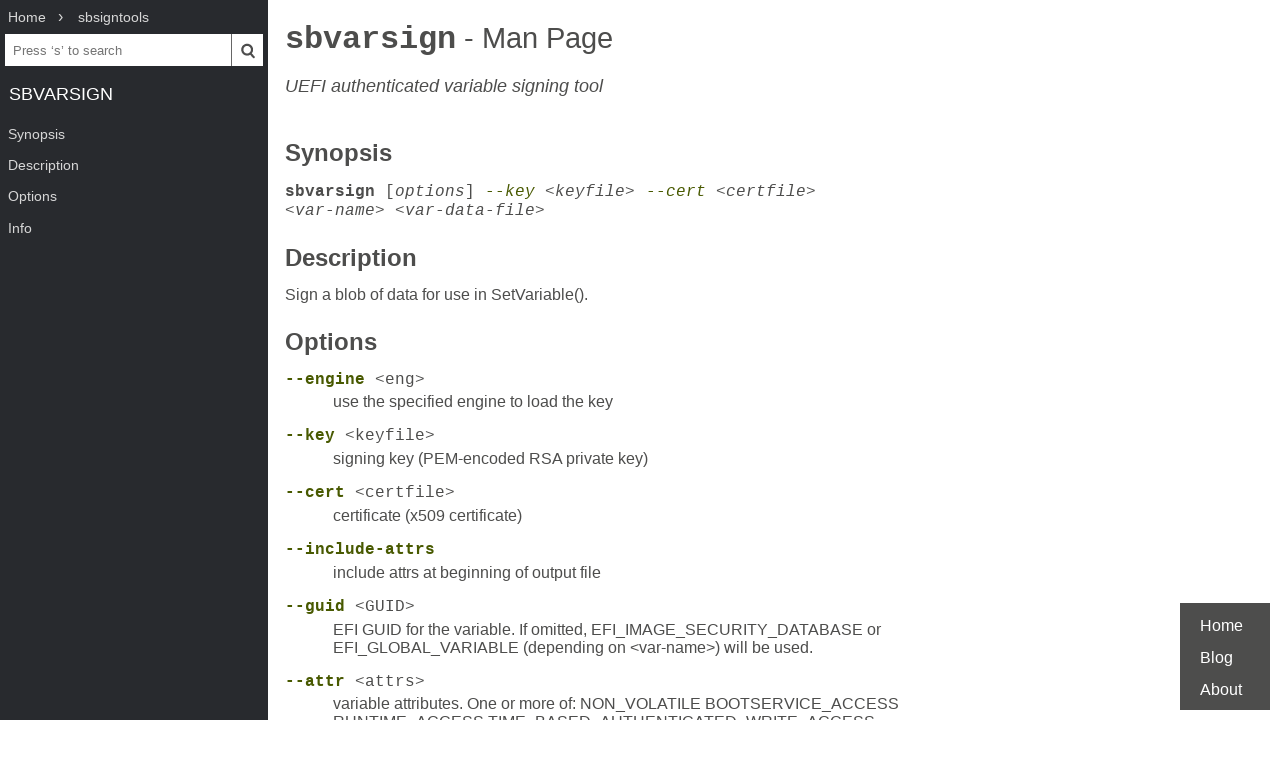

--- FILE ---
content_type: text/html; charset=UTF-8
request_url: https://www.mankier.com/1/sbvarsign
body_size: 2446
content:
<!doctype html><html lang=en><head><meta charset=utf-8><title>sbvarsign: UEFI authenticated variable signing tool | Man Page | Commands | sbsigntools | ManKier</title><meta name=description content="UEFI authenticated variable signing tool"><link rel=canonical href=https://www.mankier.com/1/sbvarsign><meta name=viewport content="width=device-width,initial-scale=1"><link rel="apple-touch-icon" href="/img/icons/icon-192x192.png"><link rel=search type=application/opensearchdescription+xml title="Find man pages" href=/opensearch.xml><meta name=theme-color content=#4d4d4c><meta name=color-scheme content="light dark"><link rel=manifest href=/manifest.json><script async src="https://media.ethicalads.io/media/client/ethicalads.min.js"></script><link rel=stylesheet href=/css/man-page-5.css></head><body><div class=burger></div> <div id=menu> <div id=menu-fixed> <ol class=crumbs itemscope itemtype=http://schema.org/BreadcrumbList> <li itemprop=itemListElement itemscope itemtype=http://schema.org/ListItem> <a itemprop=item href=/ ><span itemprop=name>Home</span></a> <meta itemprop=position content=1> </li> <li itemprop=itemListElement itemscope itemtype=http://schema.org/ListItem> <a translate=no itemprop=item href=/package/sbsigntools><span itemprop=name>sbsigntools</span></a> <meta itemprop=position content=2> </li> </ol> <form action=/ id=ta> <input aria-label="Search man pages" id=ta-input name=q type=search autocomplete=off autocapitalize=off spellcheck=false autocorrect=off placeholder="Press ‘s’ to search"><button><img src=/img/search.svg alt=Search width=20 height=20></button> </form> <a translate=no href=# class=menu-heading>sbvarsign</a> </div> <nav id=menu-scroller> <ul class=nav-h2> <li><a href=#Synopsis>Synopsis</a></li><li><a href=#Description>Description</a></li><li><a href=#Options>Options</a></li><li><a href=#Info>Info</a> </li></ul> </nav> </div><main><div class="adaptive" data-ea-publisher="mankiercom" data-ea-type="text"></div><header><h1><a translate=no href=#>sbvarsign<span> - Man Page</span></a></h1><p>UEFI authenticated variable signing tool</p></header><section id=Synopsis><a href=#Synopsis><h2>Synopsis</h2></a><p><code><strong>sbvarsign</strong> [<em>options</em>] <em><a translate=no href=#--key>--key</a> &lt;keyfile&gt; <a translate=no href=#--cert>--cert</a> &lt;certfile&gt; &lt;var-name&gt; &lt;var-data-file&gt;</em></code></p></section><section id=Description><a href=#Description><h2>Description</h2></a><p>Sign a blob of data for use in SetVariable().</p></section><section id=Options><a href=#Options><h2>Options</h2></a><dl><dt><a id=--engine href=#--engine translate=no>--engine</a> &lt;eng&gt;</dt><dd><p>use the specified engine to load the key</p></dd><dt><a id=--key href=#--key translate=no>--key</a> &lt;keyfile&gt;</dt><dd><p>signing key (PEM-encoded RSA private key)</p></dd><dt><a id=--cert href=#--cert translate=no>--cert</a> &lt;certfile&gt;</dt><dd><p>certificate (x509 certificate)</p></dd><dt><a id=--include-attrs href=#--include-attrs translate=no>--include-attrs</a></dt><dd><p>include attrs at beginning of output file</p></dd><dt><a id=--guid href=#--guid translate=no>--guid</a> &lt;GUID&gt;</dt><dd><p>EFI GUID for the variable. If omitted, EFI_IMAGE_SECURITY_DATABASE or EFI_GLOBAL_VARIABLE (depending on &lt;var-name&gt;) will be used.</p></dd><dt><a id=--attr href=#--attr translate=no>--attr</a> &lt;attrs&gt;</dt><dd><p>variable attributes. One or more of: NON_VOLATILE BOOTSERVICE_ACCESS RUNTIME_ACCESS TIME_BASED_AUTHENTICATED_WRITE_ACCESS APPEND_WRITE</p></dd><dt>Separate multiple attrs with a comma,</dt><dd><p>default is all attributes, TIME_BASED_AUTH... is always included.</p></dd><dt><a id=--output href=#--output translate=no>--output</a> &lt;file&gt;</dt><dd><p>write signed data to &lt;file&gt; (default &lt;var-data-file&gt;.signed)</p></dd></dl></section><section id=Info><a href=#Info><h2>Info</h2></a><div class=man-page-info>December 2025 sbvarsign 0.9.5</div></section></main><footer><ul><li><a href=/ >Home</a><li><a href=/blog/ >Blog</a><li><a href=/about>About</a><li></ul></footer>
<script src=/js/bundle-4.js></script><script src=/js/man-page-1.js></script>
<script defer src="https://static.cloudflareinsights.com/beacon.min.js/vcd15cbe7772f49c399c6a5babf22c1241717689176015" integrity="sha512-ZpsOmlRQV6y907TI0dKBHq9Md29nnaEIPlkf84rnaERnq6zvWvPUqr2ft8M1aS28oN72PdrCzSjY4U6VaAw1EQ==" data-cf-beacon='{"version":"2024.11.0","token":"a235677dcded42be91e0a4eeb7e07744","r":1,"server_timing":{"name":{"cfCacheStatus":true,"cfEdge":true,"cfExtPri":true,"cfL4":true,"cfOrigin":true,"cfSpeedBrain":true},"location_startswith":null}}' crossorigin="anonymous"></script>
</body></html>